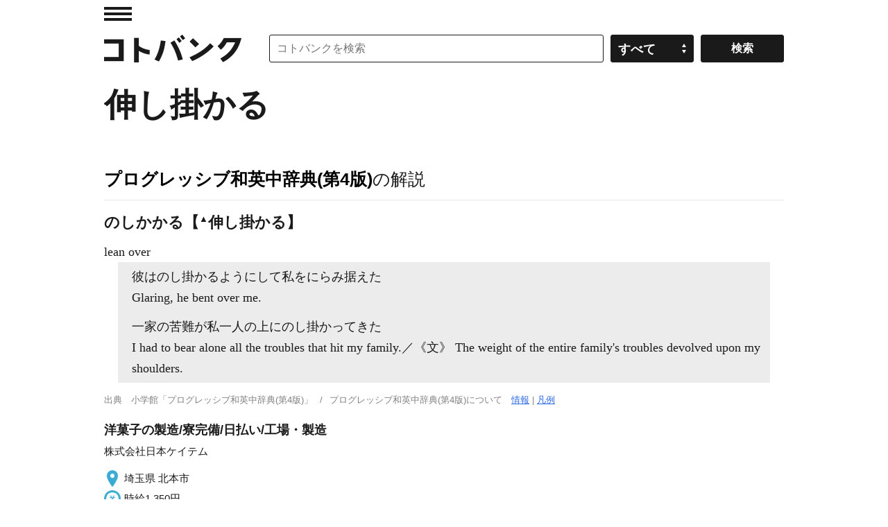

--- FILE ---
content_type: application/javascript; charset=utf-8
request_url: https://fundingchoicesmessages.google.com/f/AGSKWxW0YILMswA5Zq33lA7CHS-Ahx7ykoSt5d5EUv0ChIxE8LCY9AbjJ5FSc7w89nHc9IQdyasY-seGTE2FpxKML7smEfjUlXvPSHubcxeW1BlMBItKsGyFy3cYRTZp5RAshBRULAzkT585ULCFzCbbBNl7gwtG4UM5l5o5yjdxEQyA_P03ZmSS8xTycFZ7/_/lijitads./adttext._Spot-Ad_/global/ads./pubad.
body_size: -1291
content:
window['a64c3236-7387-4add-8615-c2f233543bb6'] = true;